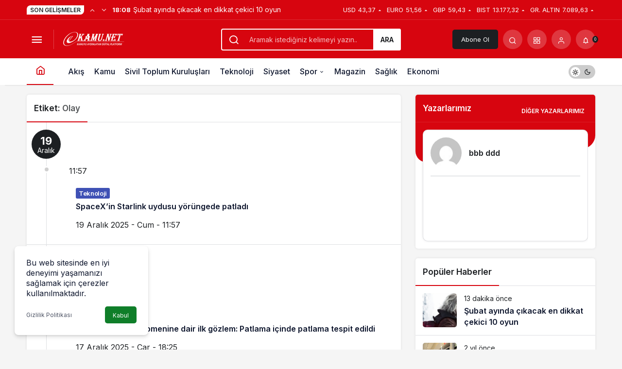

--- FILE ---
content_type: text/html; charset=UTF-8
request_url: https://ekamu.net/index.php/tag/olay/
body_size: 77895
content:
<!doctype html>
<html lang="tr" class="light-mode">
<head>
	<meta charset="UTF-8">
	<meta http-equiv="X-UA-Compatible" content="IE=edge">
	<meta name="viewport" content="width=device-width, initial-scale=1, minimum-scale=1">
	<link rel="profile" href="https://gmpg.org/xfn/11">
	<title>Olay &#8211; Kamu Haberleri</title>
<meta name='robots' content='max-image-preview:large' />
<link rel='preload' as='style' href='https://ekamu.net/wp-content/themes/kanews/assets/css/theme.min.css' />
<link rel='preload' as='font' href='https://ekamu.net/wp-content/themes/kanews/assets/fonts/icomoon.woff' type='font/woff' crossorigin='anonymous' />
<link rel='dns-prefetch' href='//s.gravatar.com' />
<link rel='dns-prefetch' href='//fonts.googleapis.com' />
<link rel='dns-prefetch' href='//fonts.gstatic.com' />
<link rel='dns-prefetch' href='//cdnjs.cloudflare.com' />
<link rel='dns-prefetch' href='//www.google-analytics.com' />
<link rel="alternate" type="application/rss+xml" title="Kamu Haberleri &raquo; akışı" href="https://ekamu.net/index.php/feed/" />
<link rel="alternate" type="application/rss+xml" title="Kamu Haberleri &raquo; yorum akışı" href="https://ekamu.net/index.php/comments/feed/" />
<link rel="alternate" type="application/rss+xml" title="Kamu Haberleri &raquo; Olay etiket akışı" href="https://ekamu.net/index.php/tag/olay/feed/" />
<!-- Kanews Theme -->

<meta property="og:site_name" content="Kamu Haberleri" />
<meta property="og:type" content="website" />
<meta property="og:url" content="https://ekamu.net/" /><meta property="og:title" content="Kamu Haberleri - Kamu Haberleri" />
<meta property="twitter:title" content="Kamu Haberleri - Kamu Haberleri" /><meta property="og:description" content="Güncel Memur İşçi Haberleri" /><meta property="twitter:description" content="Güncel Memur İşçi Haberleri" /><meta name="description" content="Güncel Memur İşçi Haberleri" />
<!-- /Kanews Theme -->
<style id='wp-img-auto-sizes-contain-inline-css'>
img:is([sizes=auto i],[sizes^="auto," i]){contain-intrinsic-size:3000px 1500px}
/*# sourceURL=wp-img-auto-sizes-contain-inline-css */
</style>
<link rel='stylesheet' id='kanews-theme-css' href='https://ekamu.net/wp-content/themes/kanews/assets/css/theme.min.css' media='all' />
<style id='kanews-theme-inline-css'>
 .kanews-post-thumb:before, .kanews-slider-wrapper:not(.slick-initialized):before, .kanews-slide-thumb:before{background-image:url()}.dark-mode .site-header-logo img{content:url(https://ekamu.net/wp-content/uploads/2024/05/Adsiz-tasarim-36.png);width:137px}@media (min-width:992px){.kanews-post-headline{}}.kanews-category-2.kanews-category{--kan-theme-color:#a06e23 !important}.kanews-category-11.kanews-category{--kan-theme-color:#004480 !important}.kanews-category-12.kanews-category{--kan-theme-color:#a32c3d !important}.kanews-category-4.kanews-category{--kan-theme-color:#8016a0 !important}.kanews-category-7.kanews-category{--kan-theme-color:#2b8c4a !important}.kanews-category-8.kanews-category{--kan-theme-color:#3f51b5 !important}
/*# sourceURL=kanews-theme-inline-css */
</style>
<link rel='stylesheet' id='kanews-dark-theme-css' href='https://ekamu.net/wp-content/themes/kanews/assets/css/dark.min.css' media='all' />
<link rel="https://api.w.org/" href="https://ekamu.net/index.php/wp-json/" /><link rel="alternate" title="JSON" type="application/json" href="https://ekamu.net/index.php/wp-json/wp/v2/tags/247" /><meta name="generator" content="WordPress 6.9" />
<script id="kanews-theme-schema" type="application/ld+json">{"@context": "https://schema.org","@graph": [
 {
 "@type": "Organization",
 "@id": "https://ekamu.net/#organization",
 "url": "https://ekamu.net/",
 "name": "Kamu Haberleri",
 "logo": {
 "@type": "ImageObject",
 "url": "https://ekamu.net/wp-content/uploads/2024/05/Adsiz-tasarim-36.png",
 "width": "137",
 "height": "40"
 }
 },
 {
 "@type": "WebSite",
 "@id": "https://ekamu.net/#website",
 "url": "https://ekamu.net",
 "name": "Kamu Haberleri",
 "description": "Güncel Memur İşçi Haberleri",
 "publisher": {
 "@id": "https://ekamu.net/#organization"
 },
 "inLanguage": "tr",
 "potentialAction": {
 "@type": "SearchAction",
 "target": "https://ekamu.net/?s={search_term_string}",
 "query-input": "required name=search_term_string"
 }
 },
 {
 "@type": "CollectionPage",
 "@id": "https://ekamu.net/tag/olay/#webpage",
 "url": "https://ekamu.net/tag/olay/",
 "inLanguage": "tr",
 "name": "Olay - Kamu Haberleri",
 "isPartOf": {
 "@id": "https://ekamu.net/#website"
 }
 },
 {
 "@type": "ItemList",
 "itemListElement": [
 {
 "type": "ListItem",
 "position": 1,
 "url": "https://ekamu.net/index.php/2025/12/19/spacexin-starlink-uydusu-yorungede-patladi/"
 },
 {
 "type": "ListItem",
 "position": 2,
 "url": "https://ekamu.net/index.php/2025/12/17/superkilonova-fenomenine-dair-ilk-gozlem-patlama-icinde-patlama-tespit-edildi/"
 },
 {
 "type": "ListItem",
 "position": 3,
 "url": "https://ekamu.net/index.php/2025/12/04/havacilikta-yeni-tehlike-acil-inis-yapan-jetblue-ucagi-kozmik-isinlardan-etkilenmis-olabilir/"
 },
 {
 "type": "ListItem",
 "position": 4,
 "url": "https://ekamu.net/index.php/2025/05/28/uganda-merkez-bankasindan-17-milyon-dolar-calindi/"
 },
 {
 "type": "ListItem",
 "position": 5,
 "url": "https://ekamu.net/index.php/2024/09/24/fbi-trumpa-yonelik-suikast-girisimi-oldukca-ciddi/"
 },
 {
 "type": "ListItem",
 "position": 6,
 "url": "https://ekamu.net/index.php/2024/06/13/sehir-magandalari-kendilerini-uyaran-adami-once-dovduler-sonra-silahla-vurdular/"
 },
 {
 "type": "ListItem",
 "position": 7,
 "url": "https://ekamu.net/index.php/2024/06/13/meslegimizin-itibarini-korumak-avukatlar-arasi-yayginin-onemi/"
 },
 {
 "type": "ListItem",
 "position": 8,
 "url": "https://ekamu.net/index.php/2024/06/12/kucukcekmecede-bos-arazide-erkek-cesedi-bulundu/"
 },
 {
 "type": "ListItem",
 "position": 9,
 "url": "https://ekamu.net/index.php/2024/06/11/kucukcekmecede-korku-dolu-anlar-bizim-kurtulusumuz-saniye-bile-degil/"
 },
 {
 "type": "ListItem",
 "position": 10,
 "url": "https://ekamu.net/index.php/2024/06/10/istanbulda-coken-binayla-ilgili-sok-gercek/"
 }
 ],
 "mainEntityOfPage": {
 "@id": "https://ekamu.net/tag/olay/#webpage"
 }
 }
]}</script>
<script id="kanews-schema-breadcrumb" type="application/ld+json">{
 "@context": "http://schema.org",
 "@type": "BreadcrumbList",
 "id": "https://ekamu.net/tag/olay#breadcrumb",
 "itemListElement": [
 {
 "@type": "ListItem",
 "position": 1,
 "item": {
 "@id": "https://ekamu.net",
 "name": "Haberler"
 }
 },
 {
 "@type": "ListItem",
 "position": 2,
 "item": {
 "@id": "https://ekamu.net/index.php/tag/olay/",
 "name": "Olay"
 }
 }
 ]
}</script><link rel="icon" href="https://ekamu.net/wp-content/uploads/2024/05/Adsiz-tasarim-36.png" sizes="32x32" />
<link rel="icon" href="https://ekamu.net/wp-content/uploads/2024/05/Adsiz-tasarim-36.png" sizes="192x192" />
<link rel="apple-touch-icon" href="https://ekamu.net/wp-content/uploads/2024/05/Adsiz-tasarim-36.png" />
<meta name="msapplication-TileImage" content="https://ekamu.net/wp-content/uploads/2024/05/Adsiz-tasarim-36.png" />
<meta name="theme-color" content="#e50914" />
			<meta name="msapplication-navbutton-color" content="#e50914" />
			<meta name="apple-mobile-web-app-status-bar-style" content="#e50914" /></head>

<body class="archive tag tag-olay tag-247 wp-theme-kanews css-transitions-only-after-page-load kanews-theme-by-kanthemes">

	<div id="page" class="site-wrapper">
					<div class="site-head site-head-1">
    <header id="header" class="site-header">
    <div class="site-header-wrapper header-skin-dark">
                <div class="site-subheader hidden-mobile">
    <div class="container">
      <div class="row site-row align-items-center justify-content-between">
        <div class="col">
          <div class="site-subheader-left d-flex flex-wrap no-gutters align-items-center">
            <div class="kanews-ticker-wrapper col pr-0"><div class="row no-gutters"><div class="col-auto"><div class="kanews-ticker-heading"><span>Son Gelişmeler</span></div></div><div class="kanews-ticker-control col-auto"><button class="kanews-ticker-prev" aria-label="Önceki"><i class="icon-arrow"></i></button><button aria-label="Sonraki" class="kanews-ticker-next"><i class="icon-arrow icon-180deg"></i></button></div><div class="kanews-ticker col"><ul class="kanews-ticker-slider"><li><a href="https://ekamu.net/index.php/2026/01/26/subat-ayinda-cikacak-en-dikkat-cekici-10-oyun/"><span class="kanews-ticker-date hidden-mobile">18:08 </span> <div class="kanews-ticker-title truncate truncate-1">Şubat ayında çıkacak en dikkat çekici 10 oyun</div></a></li><li><a href="https://ekamu.net/index.php/2026/01/26/ai-gunlukleri-yapay-zeka-dunyasinda-bu-hafta-26-ocak-2026/"><span class="kanews-ticker-date hidden-mobile">17:24 </span> <div class="kanews-ticker-title truncate truncate-1">AI Günlükleri: Yapay zeka dünyasında bu hafta (26 Ocak 2026)</div></a></li><li><a href="https://ekamu.net/index.php/2026/01/26/xiaomi-kafaya-masaj-yapan-akilli-taragini-tanitti/"><span class="kanews-ticker-date hidden-mobile">16:52 </span> <div class="kanews-ticker-title truncate truncate-1">Xiaomi, kafaya masaj yapan akıllı tarağını tanıttı</div></a></li><li><a href="https://ekamu.net/index.php/2026/01/26/galaxy-s21-serisi-icin-yolun-sonu-yazilim-destegi-kesiliyor/"><span class="kanews-ticker-date hidden-mobile">16:40 </span> <div class="kanews-ticker-title truncate truncate-1">Galaxy S21 serisi için yolun sonu: Yazılım desteği kesiliyor</div></a></li><li><a href="https://ekamu.net/index.php/2026/01/26/ps-plus-subat-2026-ucretsiz-oyunu-sizdirildi/"><span class="kanews-ticker-date hidden-mobile">16:08 </span> <div class="kanews-ticker-title truncate truncate-1">PS Plus Şubat 2026 ücretsiz oyunu sızdırıldı</div></a></li></ul></div></div></div>          </div>
        </div>
        <div class="col-auto">
          <div class="site-subheader-right d-flex flex-wrap align-items-center">
            		<div class="site-currencies"><div class="d-flex"><div class="site-currencies-item site-currencies-up-item"><span class="site-currencies-name">USD</span><span class="site-currencies-value">43,37</span><span class="site-currencies-change"><i class="icon-caret"></i></i></span></div><div class="site-currencies-item site-currencies-up-item"><span class="site-currencies-name">EURO</span><span class="site-currencies-value">51,56</span><span class="site-currencies-change"><i class="icon-caret"></i></i></span></div><div class="site-currencies-item site-currencies-up-item"><span class="site-currencies-name">GBP</span><span class="site-currencies-value">59,43</span><span class="site-currencies-change"><i class="icon-caret"></i></i></span></div><div class="site-currencies-item site-currencies-up-item"><span class="site-currencies-name">BIST</span><span class="site-currencies-value">13.177,32</span><span class="site-currencies-change"><i class="icon-caret"></i></i></span></div><div class="site-currencies-item site-currencies-up-item"><span class="site-currencies-name">GR. ALTIN</span><span class="site-currencies-value">7.089,63</span><span class="site-currencies-change"><i class="icon-caret"></i></i></span></div></div></div>
		          </div>
        </div>
      </div>
    </div>
  </div>
      
      <div class="site-header-top">
        <div class="container">
          <div class="row site-row justify-content-between align-items-center">

            <div class="col-auto col-lg">
              <div class="site-header-top-left d-flex align-items-center">
                <button aria-label="Menü" class="site-mobil-menu-btn hidden-desktop" data-toggle="site-menu-block"><i class="icon-menu icon-3x"></i></button>
                <button class="site-drawer-menu-btn hidden-mobile" aria-label="Menüyü Aç" data-toggle="site-menu-block"><i class="icon-menu icon-3x"></i></button>                <div class="site-header-logo"><a href="https://ekamu.net/" title="Kamu Haberleri"><img class="logo-light" src="https://ekamu.net/wp-content/uploads/2024/05/Adsiz-tasarim-36.png" srcset="https://ekamu.net/wp-content/uploads/2024/05/Adsiz-tasarim-36.png 2x, https://ekamu.net/wp-content/uploads/2024/05/Adsiz-tasarim-36.png 1x" alt="" width="137" height="40" /></a><h1 class="sr-only" hidden>Olay</h1></div>              </div>
            </div>

                          <div class="col hidden-mobile">
                <div class="site-header-top-center">
                  <form role="search" method="get" class="site-header-search-form " action="https://ekamu.net/">
			<i class="icon-search"></i>
			<input data-style="row" class="kanews-ajax-search" type="text" placeholder="Aramak istediğiniz kelimeyi yazın.." value="" name="s" />
			<button type="submit">Ara</button>
			<div id="kanews-loader"></div>
		</form>                </div>
              </div>
            
            <div class="col-auto col-lg">
              <div class="site-header-top-right">
                                  <a href="https://ekamu.net/index.php/kanews-insight/" class="header-btn header-kanews-insights-btn hidden-mobile">Abone Ol</a>
                                                                  <div id="site-header-search" class="kanews-ajax-search-wrapper hidden-mobile"> <button aria-label="Arama Yap" class="header-btn-icon" data-toggle="site-header-search-wrapper"><i class="icon-search"></i></button>
		<div id="site-header-search-wrapper" class="is-hidden"><form role="search" method="get" class="site-header-search-form" action="https://ekamu.net/">
		<input class="kanews-ajax-search" type="text" placeholder="Aramak istediğiniz kelimeyi yazın.." value="" name="s" />
		<button aria-label="Arama Yap type="submit"><span class="icon-search icon-2x"></span></button><p>Aradığınız kelimeyi yazın ve entera basın, kapatmak için esc butonuna tıklayın.</p>
		<div id="kanews-loader"></div></form><div class="kanews-popup-close-btn search-close-btn"><i class="icon-close"></i></div></div></div>                                <div class="site-header-action "><button role="button" aria-expanded="false" data-toggle="site-header-action-content" aria-label="Servisler" class="header-btn-icon"><i aria-hidden="true" class="icon-grid"></i></button><div id="site-header-action-content"><div class="site-header-action-wrapper site-header-action-style2"><button data-toggle="site-header-action-content" aria-label="Kapat"><i class="icon-close"></i></button><div class="site-header-action-btn-group"><div class="onjkln2">Hızlı Erişim</div><a href="https://ekamu.net/index.php/son-dakika/"   class="site-header-action-btn"><div class="site-header-action-btn-wrapper" ><div class="site-header-action-icon bg-primary" ><i class="icon-bolt"></i></div><div class="site-header-action-content"><div class="site-header-action-name">Son Dakika</div><div class="site-header-action-desc truncate truncate-2">Günün son gelişmelerine yakından bakın.</div></div></div></a><a href="https://ekamu.net/index.php/covid-19/"   class="site-header-action-btn"><div class="site-header-action-btn-wrapper" style="background-color:rgb(3, 66, 45, 0.25)"><div class="site-header-action-icon bg-primary" style="background: #03422d"><i class="icon-covid"></i></div><div class="site-header-action-content"><div class="site-header-action-name">Covid 19</div><div class="site-header-action-desc truncate truncate-2">Pandeminin detayları..</div></div></div></a><a href="https://ekamu.net/index.php/doviz-kurlari/"   class="site-header-action-btn"><div class="site-header-action-btn-wrapper" style="background-color:rgb(64, 140, 43, 0.25)"><div class="site-header-action-icon bg-primary" style="background: #408c2b"><i class="icon-money"></i></div><div class="site-header-action-content"><div class="site-header-action-name">Döviz Kurlar</div><div class="site-header-action-desc truncate truncate-2">Piyasanın kalbine yakından göz atın.</div></div></div></a><a href="https://ekamu.net/index.php/kripto-para-piyasalari/"   class="site-header-action-btn"><div class="site-header-action-btn-wrapper" style="background-color:rgb(181, 120, 41, 0.25)"><div class="site-header-action-icon bg-primary" style="background: #b57829"><i class="icon-bitcoin"></i></div><div class="site-header-action-content"><div class="site-header-action-name">Kripto Paralar</div><div class="site-header-action-desc truncate truncate-2">Kripto para piyasalarında son durum!</div></div></div></a><a href="https://ekamu.net/index.php/hava-durumu-2/"   class="site-header-action-btn"><div class="site-header-action-btn-wrapper" style="background-color:rgb(32, 111, 214, 0.25)"><div class="site-header-action-icon bg-primary" style="background: #206fd6"><i class="icon-sun"></i></div><div class="site-header-action-content"><div class="site-header-action-name">Hava Durumu</div><div class="site-header-action-desc truncate truncate-2"></div></div></div></a><a href="https://ekamu.net/index.php/mac-merkezi/"   class="site-header-action-btn"><div class="site-header-action-btn-wrapper" ><div class="site-header-action-icon bg-primary" ><i class="icon-mic"></i></div><div class="site-header-action-content"><div class="site-header-action-name">Maç Merkezi</div><div class="site-header-action-desc truncate truncate-2"></div></div></div></a><a href="https://ekamu.net/index.php/puan-durumu/"   class="site-header-action-btn"><div class="site-header-action-btn-wrapper" style="background-color:rgb(27, 154, 186, 0.25)"><div class="site-header-action-icon bg-primary" style="background: #1b9aba"><i class="icon-standings"></i></div><div class="site-header-action-content"><div class="site-header-action-name">Puan Durumu</div><div class="site-header-action-desc truncate truncate-2"></div></div></div></a><a href="https://ekamu.net/index.php/gazete-mansetleri/"   class="site-header-action-btn"><div class="site-header-action-btn-wrapper" style="background-color:rgb(45, 45, 45, 0.25)"><div class="site-header-action-icon bg-primary" style="background: #2d2d2d"><i class="icon-newspaper"></i></div><div class="site-header-action-content"><div class="site-header-action-name">Gazeteler</div><div class="site-header-action-desc truncate truncate-2">Günün gazete manşetlerini inceleyin.</div></div></div></a><a href="https://ekamu.net/index.php/canli-tv/"   class="site-header-action-btn"><div class="site-header-action-btn-wrapper" style="background-color:rgb(39, 173, 117, 0.25)"><div class="site-header-action-icon bg-primary" style="background: #27ad75"><i class="icon-live"></i></div><div class="site-header-action-content"><div class="site-header-action-name">Canlı Tv</div><div class="site-header-action-desc truncate truncate-2"></div></div></div></a><a href="https://ekamu.net/index.php/emtia/"   class="site-header-action-btn"><div class="site-header-action-btn-wrapper" style="background-color:rgb(209, 216, 4, 0.25)"><div class="site-header-action-icon bg-primary" style="background: #d1d804"><i class="icon-star"></i></div><div class="site-header-action-content"><div class="site-header-action-name">Emtia</div><div class="site-header-action-desc truncate truncate-2">Emtia'larda son durum!</div></div></div></a><a href="https://ekamu.net/index.php/namaz-vakitleri/"   class="site-header-action-btn"><div class="site-header-action-btn-wrapper" style="background-color:rgb(63, 157, 204, 0.25)"><div class="site-header-action-icon bg-primary" style="background: #3f9dcc"><i class="icon-moon-fill"></i></div><div class="site-header-action-content"><div class="site-header-action-name">Namaz Vakitleri</div><div class="site-header-action-desc truncate truncate-2"></div></div></div></a><a href="https://ekamu.net/index.php/yol-durumu/"   class="site-header-action-btn"><div class="site-header-action-btn-wrapper" style="background-color:rgb(86, 86, 86, 0.25)"><div class="site-header-action-icon bg-primary" style="background: #565656"><i class="icon-traffic"></i></div><div class="site-header-action-content"><div class="site-header-action-name">Yol Durumu</div><div class="site-header-action-desc truncate truncate-2"></div></div></div></a></div></div></div></div>                <button data-toggle="kanews-modal-login" aria-label="Giriş Yap" class="header-btn-icon"><i class="icon-user"></i></button>                <div class="kanews-notifications-item" data-user-id="0" data-new-count="" data-toggle="kanews-notifications"><button  aria-label="Bildirimler (0)."  class="kanews-notification-button header-btn-icon"><i class="icon-notifications"></i><span class="kanews-notifications-count">0</span></button><div id="kanews-notifications" class="kanews-notifications-content"><div class="kanews-notifications-header d-flex justify-content-between">Bildirimler<span class="pull-right"></span></div><div class="kanews_widget_tab_menu">
      <div class="kanews-tab">
        <ul class="nav nav-tabs d-flex flex-wrap p-0 mb-0" role="tablist" id="kanewsTab-Not">
          <li role="presentation" class="nav-item"><div class="nav-link active" id="kanewsTab-Not1x" data-toggle="tab" href="#kanewsTab-Not1" role="tab" data-controls="kanewsTab-Not1" data-selected="true">Sosyal (0)</div></li>
          <li role="presentation" class="nav-item"><div class="nav-link" id="kanewsTab-Not2x" data-toggle="tab" href="#kanewsTab-Not2" role="tab" data-controls="kanewsTab-Not2" data-selected="false">Takip (0)</div></li>
          </ul><div class="tab-content" id="kanewsTab-NotContent-1"><div class="tab-pane fade show active" id="kanewsTab-Not1" role="tabpanel" data-labelledby="kanewsTab-Not1x"><ul><li class="new-item"><a href="https://ekamu.net/index.php/kanews-insight/"></a><div class="notification-left"></div><div class="notification-right">Reklam görmemek için, özel sayfa ve yazılara erişim için hemen bir abonelik başlat.</div></li></ul></div><div class="tab-pane fade" id="kanewsTab-Not2" role="tabpanel" data-labelledby="kanewsTab-Not2x"><ul><li>Bildiriminiz bulunmamaktadır.</li></ul></div></div></div></div></div></div>              </div>
            </div>

          </div>
        </div>
      </div>
    </div>

    <div id="site-menu-block"><div class="container"><div class="row"><ul id="menu-buyuk-menu" class="site-menu-block"><li id="menu-item-257" class="menu-item menu-item-type-custom menu-item-object-custom menu-item-has-children menu-item-257"><a href="#"><span>Gündem</span></a>
<ul class="sub-menu">
	<li id="menu-item-908" class="menu-item menu-item-type-custom menu-item-object-custom menu-item-908"><a href="https://demo.kanthemes.com.tr/kanews/son-dakika/"><span>Son Dakika</span></a></li>
	<li id="menu-item-258" class="menu-item menu-item-type-custom menu-item-object-custom menu-item-258"><a href="#"><span>Korona Virüs</span></a></li>
	<li id="menu-item-259" class="menu-item menu-item-type-custom menu-item-object-custom menu-item-259"><a href="#"><span>ABD Başkanlık Seçimleri</span></a></li>
	<li id="menu-item-260" class="menu-item menu-item-type-custom menu-item-object-custom menu-item-260"><a href="#"><span>Fenerbahçe</span></a></li>
	<li id="menu-item-261" class="menu-item menu-item-type-custom menu-item-object-custom menu-item-261"><a href="#"><span>Ak Parti</span></a></li>
</ul>
</li>
<li id="menu-item-264" class="menu-item menu-item-type-custom menu-item-object-custom menu-item-has-children menu-item-264"><a href="#"><span>Özel Sayfalar</span></a>
<ul class="sub-menu">
	<li id="menu-item-910" class="menu-item menu-item-type-custom menu-item-object-custom menu-item-910"><a href="https://demo.kanthemes.com.tr/kanews/doviz-kurlari/"><span>Döviz Kurları</span></a></li>
	<li id="menu-item-911" class="menu-item menu-item-type-custom menu-item-object-custom menu-item-911"><a href="https://demo.kanthemes.com.tr/kanews/gazete-mansetleri/"><span>Gazete Manşetleri</span></a></li>
	<li id="menu-item-915" class="menu-item menu-item-type-custom menu-item-object-custom menu-item-915"><a href="https://demo.kanthemes.com.tr/kanews/kripto-para-piyasalari/"><span>Kripto Para Piyasaları</span></a></li>
	<li id="menu-item-913" class="menu-item menu-item-type-custom menu-item-object-custom menu-item-913"><a href="https://demo.kanthemes.com.tr/kanews/hava-durumu-2/"><span>Hava Durumu #2</span></a></li>
	<li id="menu-item-912" class="menu-item menu-item-type-custom menu-item-object-custom menu-item-912"><a href="https://demo.kanthemes.com.tr/kanews/hava-durumu/"><span>Hava Durumu</span></a></li>
	<li id="menu-item-914" class="menu-item menu-item-type-custom menu-item-object-custom menu-item-914"><a href="https://demo.kanthemes.com.tr/kanews/kanews-insight/"><span>Kanews Insight</span></a></li>
	<li id="menu-item-916" class="menu-item menu-item-type-custom menu-item-object-custom menu-item-916"><a href="https://demo.kanthemes.com.tr/kanews/puan-durumu/"><span>Puan Durumları</span></a></li>
	<li id="menu-item-917" class="menu-item menu-item-type-custom menu-item-object-custom menu-item-917"><a href="https://demo.kanthemes.com.tr/kanews/canli-tv/"><span>Canlı TV</span></a></li>
	<li id="menu-item-918" class="menu-item menu-item-type-custom menu-item-object-custom menu-item-918"><a href="https://demo.kanthemes.com.tr/kanews/borsa/"><span>Borsa</span></a></li>
	<li id="menu-item-909" class="menu-item menu-item-type-custom menu-item-object-custom menu-item-909"><a href="https://demo.kanthemes.com.tr/kanews/covid-19/"><span>Covid 19</span></a></li>
	<li id="menu-item-919" class="menu-item menu-item-type-custom menu-item-object-custom menu-item-919"><a href="https://demo.kanthemes.com.tr/kanews/emtia/"><span>Emtia</span></a></li>
	<li id="menu-item-920" class="menu-item menu-item-type-custom menu-item-object-custom menu-item-920"><a href="https://demo.kanthemes.com.tr/kanews/yol-durumu/"><span>Yol Durumu</span></a></li>
	<li id="menu-item-921" class="menu-item menu-item-type-custom menu-item-object-custom menu-item-921"><a href="https://demo.kanthemes.com.tr/kanews/namaz-vakitleri/"><span>Namaz Vakitleri</span></a></li>
</ul>
</li>
<li id="menu-item-262" class="menu-item menu-item-type-custom menu-item-object-custom menu-item-has-children menu-item-262"><a href="#"><span>Teknoloji</span></a>
<ul class="sub-menu">
	<li id="menu-item-277" class="menu-item menu-item-type-custom menu-item-object-custom menu-item-277"><a href="#"><span>Mobil Haberler</span></a></li>
	<li id="menu-item-278" class="menu-item menu-item-type-custom menu-item-object-custom menu-item-278"><a href="#"><span>Uzay Haberleri</span></a></li>
	<li id="menu-item-279" class="menu-item menu-item-type-custom menu-item-object-custom menu-item-279"><a href="#"><span>E-Dünya</span></a></li>
	<li id="menu-item-281" class="menu-item menu-item-type-custom menu-item-object-custom menu-item-281"><a href="#"><span>Kripto Para Haberleri</span></a></li>
</ul>
</li>
<li id="menu-item-283" class="menu-item menu-item-type-custom menu-item-object-custom menu-item-has-children menu-item-283"><a href="#"><span>Ekonomi</span></a>
<ul class="sub-menu">
	<li id="menu-item-282" class="menu-item menu-item-type-custom menu-item-object-custom menu-item-282"><a href="#"><span>TCMB Haberleri</span></a></li>
	<li id="menu-item-280" class="menu-item menu-item-type-custom menu-item-object-custom menu-item-280"><a href="#"><span>FED</span></a></li>
</ul>
</li>
<li id="menu-item-922" class="menu-item menu-item-type-custom menu-item-object-custom menu-item-has-children menu-item-922"><a href="https://demo.kanthemes.com.tr/kanews/category/spor/"><span>Spor</span></a>
<ul class="sub-menu">
	<li id="menu-item-285" class="menu-item menu-item-type-custom menu-item-object-custom menu-item-285"><a href="#"><span>Şampiyonlar Ligi</span></a></li>
	<li id="menu-item-287" class="menu-item menu-item-type-custom menu-item-object-custom menu-item-287"><a href="#"><span>Avrupa Ligi</span></a></li>
	<li id="menu-item-286" class="menu-item menu-item-type-custom menu-item-object-custom menu-item-286"><a href="#"><span>Premier Lig</span></a></li>
	<li id="menu-item-284" class="menu-item menu-item-type-custom menu-item-object-custom menu-item-284"><a href="#"><span>Süper Lig</span></a></li>
	<li id="menu-item-289" class="menu-item menu-item-type-custom menu-item-object-custom menu-item-289"><a href="#"><span>TFF 1. Lig</span></a></li>
</ul>
</li>
<li id="menu-item-923" class="menu-item menu-item-type-custom menu-item-object-custom menu-item-has-children menu-item-923"><a href="https://demo.kanthemes.com.tr/kanews/category/siyaset/"><span>Siyaset</span></a>
<ul class="sub-menu">
	<li id="menu-item-295" class="menu-item menu-item-type-custom menu-item-object-custom menu-item-295"><a href="#"><span>Dünya Siyaseti</span></a></li>
	<li id="menu-item-290" class="menu-item menu-item-type-custom menu-item-object-custom menu-item-290"><a href="#"><span>AKP</span></a></li>
	<li id="menu-item-291" class="menu-item menu-item-type-custom menu-item-object-custom menu-item-291"><a href="#"><span>MHP</span></a></li>
	<li id="menu-item-292" class="menu-item menu-item-type-custom menu-item-object-custom menu-item-292"><a href="#"><span>CHP</span></a></li>
	<li id="menu-item-293" class="menu-item menu-item-type-custom menu-item-object-custom menu-item-293"><a href="#"><span>İyi Parti</span></a></li>
	<li id="menu-item-294" class="menu-item menu-item-type-custom menu-item-object-custom menu-item-294"><a href="#"><span>Deva Partisi</span></a></li>
</ul>
</li>
<li id="menu-item-305" class="menu-item menu-item-type-custom menu-item-object-custom menu-item-has-children menu-item-305"><a href="#"><span>Magazin</span></a>
<ul class="sub-menu">
	<li id="menu-item-306" class="menu-item menu-item-type-custom menu-item-object-custom menu-item-306"><a href="#"><span>Televizyon</span></a></li>
	<li id="menu-item-307" class="menu-item menu-item-type-custom menu-item-object-custom menu-item-307"><a href="#"><span>Sosyal Medya</span></a></li>
</ul>
</li>
</ul></div></div></div>  </header>

  <nav id="navbar" class="site-navbar hidden-mobile navbar-skin-light">
    <div class="site-navbar-wrapper site-navbar-wrapper-fixed">
      <div class="container">
        <div class="navbar-row">
                      <div class="col-auto no-gutter">
              <ul class="site-navbar-nav">
                <li class="current-menu-item home-btn"><a aria-label="Ana sayfa" href="https://ekamu.net/"><i class="icon-home"></i></a></li>
              </ul>
            </div>
                    <ul id="menu-navbar" class="site-navbar-nav"><li id="menu-item-1238" class="menu-item menu-item-type-post_type menu-item-object-page menu-item-1238"><a href="https://ekamu.net/index.php/akis/"><span>Akış</span></a></li>
<li id="menu-item-1309" class="menu-item menu-item-type-taxonomy menu-item-object-category menu-item-1309"><a href="https://ekamu.net/index.php/category/kamu/"><span>Kamu</span></a></li>
<li id="menu-item-1310" class="menu-item menu-item-type-taxonomy menu-item-object-category menu-item-1310"><a href="https://ekamu.net/index.php/category/sivil-toplum-kuruluslari/"><span>Sivil Toplum Kuruluşları</span></a></li>
<li id="menu-item-1227" class="menu-item menu-item-type-taxonomy menu-item-object-category menu-item-1227"><a href="https://ekamu.net/index.php/category/teknoloji/"><span>Teknoloji</span></a></li>
<li id="menu-item-1228" class="menu-item menu-item-type-taxonomy menu-item-object-category menu-item-1228"><a href="https://ekamu.net/index.php/category/siyaset/"><span>Siyaset</span></a></li>
<li id="menu-item-1229" class="menu-item menu-item-type-taxonomy menu-item-object-category menu-item-has-children menu-item-1229"><a href="https://ekamu.net/index.php/category/spor/"><span>Spor</span></a>
<ul class="sub-menu">
	<li id="menu-item-1230" class="menu-item menu-item-type-taxonomy menu-item-object-category menu-item-1230"><a href="https://ekamu.net/index.php/category/spor/fenerbahce/"><span>Fenerbahçe</span></a></li>
	<li id="menu-item-1231" class="menu-item menu-item-type-taxonomy menu-item-object-category menu-item-1231"><a href="https://ekamu.net/index.php/category/spor/besiktas/"><span>Beşiktaş</span></a></li>
	<li id="menu-item-1232" class="menu-item menu-item-type-taxonomy menu-item-object-category menu-item-1232"><a href="https://ekamu.net/index.php/category/spor/trabzonspor/"><span>Trabzonspor</span></a></li>
	<li id="menu-item-1233" class="menu-item menu-item-type-taxonomy menu-item-object-category menu-item-1233"><a href="https://ekamu.net/index.php/category/spor/galatasaray/"><span>Galatasaray</span></a></li>
</ul>
</li>
<li id="menu-item-1234" class="menu-item menu-item-type-taxonomy menu-item-object-category menu-item-1234"><a href="https://ekamu.net/index.php/category/magazin/"><span>Magazin</span></a></li>
<li id="menu-item-1235" class="menu-item menu-item-type-taxonomy menu-item-object-category menu-item-1235"><a href="https://ekamu.net/index.php/category/saglik/"><span>Sağlık</span></a></li>
<li id="menu-item-1236" class="menu-item menu-item-type-taxonomy menu-item-object-category menu-item-1236"><a href="https://ekamu.net/index.php/category/ekonomi/"><span>Ekonomi</span></a></li>
</ul>          <div class="kanews-mode-change" tabindex="0" role="switch" aria-label="Mod Değiştir" aria-checked="false"><div class="kanews-switch-button" aria-hidden="true"><div class="kanews-switch" aria-hidden="true"></div></div></div>        </div>
      </div>
    </div>
  </nav>

  
  </div>			
<main id="main" class="site-main">
  <div class="container">
    <div class="row">
    <div class="kanews-widget-area kanews-widgets-content">

        <div class="col-12 col-lg-8">
        <div class="row">
          <div class="col-12"><div class="kanews-section kanews-posts-style-5 "><div class="kanews-section-heading "><h4 class="kanews-section-headline"><span>Etiket: <span>Olay</span></span></h4></div><div class="row " kanews-data-load-more><div class="col-12 toinfinite">
  <div class="kanews-post-item kanews-post-special-item">
    <div class="kanews-post-special-item-date"><span>19</span><div>Aralık</div></div>	
    <div class="kanews-post-special-item-time"><span>11:57</span></div>
    <div class="row align-items-center">
      <a href="https://ekamu.net/index.php/2025/12/19/spacexin-starlink-uydusu-yorungede-patladi/" class="kanews-post-href"></a>
            <div class="col-12">
        <div class="kanews-post-content">
      
          <a class="kanews-category 1 kanews-category-8" href="https://ekamu.net/index.php/category/teknoloji/">Teknoloji</a>
          <h2 class="kanews-post-headline truncate truncate-3"><a href="https://ekamu.net/index.php/2025/12/19/spacexin-starlink-uydusu-yorungede-patladi/" rel="bookmark">SpaceX’in Starlink uydusu yörüngede patladı</a></h2>          <div class="mt-1">19 Aralık 2025 - Cum - 11:57</div>
        </div>
      </div>
      
    </div>
  </div>
</div><div class="col-12 toinfinite">
  <div class="kanews-post-item kanews-post-special-item">
    <div class="kanews-post-special-item-date"><span>17</span><div>Aralık</div></div>	
    <div class="kanews-post-special-item-time"><span>18:25</span></div>
    <div class="row align-items-center">
      <a href="https://ekamu.net/index.php/2025/12/17/superkilonova-fenomenine-dair-ilk-gozlem-patlama-icinde-patlama-tespit-edildi/" class="kanews-post-href"></a>
            <div class="col-12">
        <div class="kanews-post-content">
      
          <a class="kanews-category 1 kanews-category-8" href="https://ekamu.net/index.php/category/teknoloji/">Teknoloji</a>
          <h2 class="kanews-post-headline truncate truncate-3"><a href="https://ekamu.net/index.php/2025/12/17/superkilonova-fenomenine-dair-ilk-gozlem-patlama-icinde-patlama-tespit-edildi/" rel="bookmark">Süperkilonova fenomenine dair ilk gözlem: Patlama içinde patlama tespit edildi</a></h2>          <div class="mt-1">17 Aralık 2025 - Çar - 18:25</div>
        </div>
      </div>
      
    </div>
  </div>
</div><div class="col-12 toinfinite">
  <div class="kanews-post-item kanews-post-special-item">
    <div class="kanews-post-special-item-date"><span>4</span><div>Aralık</div></div>	
    <div class="kanews-post-special-item-time"><span>20:24</span></div>
    <div class="row align-items-center">
      <a href="https://ekamu.net/index.php/2025/12/04/havacilikta-yeni-tehlike-acil-inis-yapan-jetblue-ucagi-kozmik-isinlardan-etkilenmis-olabilir/" class="kanews-post-href"></a>
              <div class="col-12 col-md-4">
          <button class="kanews-add-bookmark" data-toggle="kanews-modal-login" title="Favorilerime Ekle"><i class="icon-bookmark-o"></i></button>          
		<div class="kanews-post-thumb">
															<img width="370" height="185" src="[data-uri]" class="attachment-kanews-post-3 size-kanews-post-3 kanews-lazy wp-post-image" alt="havacilikta-yeni-tehlike-acil-inis-yapan-jetblue-ucagi-kozmik-isinlardan-etkilenmis-olabilir-OxEJ9rrB.jpg" decoding="async" fetchpriority="high" data-sizes="auto" data-src="https://ekamu.net/wp-content/uploads/2025/12/havacilikta-yeni-tehlike-acil-inis-yapan-jetblue-ucagi-kozmik-isinlardan-etkilenmis-olabilir-OxEJ9rrB-370x185.jpg" />					</div>

	        </div>
            <div class="col-12 col-md-8">
        <div class="kanews-post-content">
      
          <a class="kanews-category 1 kanews-category-8" href="https://ekamu.net/index.php/category/teknoloji/">Teknoloji</a>
          <h2 class="kanews-post-headline truncate truncate-3"><a href="https://ekamu.net/index.php/2025/12/04/havacilikta-yeni-tehlike-acil-inis-yapan-jetblue-ucagi-kozmik-isinlardan-etkilenmis-olabilir/" rel="bookmark">Havacılıkta yeni tehlike: Acil iniş yapan JetBlue uçağı kozmik ışınlardan etkilenmiş olabilir</a></h2>          <div class="mt-1">4 Aralık 2025 - Per - 20:24</div>
        </div>
      </div>
      
    </div>
  </div>
</div><div class="col-12 toinfinite">
  <div class="kanews-post-item kanews-post-special-item">
    <div class="kanews-post-special-item-date"><span>28</span><div>Mayıs</div></div>	
    <div class="kanews-post-special-item-time"><span>14:48</span></div>
    <div class="row align-items-center">
      <a href="https://ekamu.net/index.php/2025/05/28/uganda-merkez-bankasindan-17-milyon-dolar-calindi/" class="kanews-post-href"></a>
              <div class="col-12 col-md-4">
          <button class="kanews-add-bookmark" data-toggle="kanews-modal-login" title="Favorilerime Ekle"><i class="icon-bookmark-o"></i></button>          
		<div class="kanews-post-thumb">
															<img width="329" height="185" src="[data-uri]" class="attachment-kanews-post-3 size-kanews-post-3 kanews-lazy wp-post-image" alt="uganda-merkez-bankasindan-17-milyon-dolar-calindi-5GiB9PWn.jpg" decoding="async" data-sizes="auto" data-src="https://ekamu.net/wp-content/uploads/2025/05/uganda-merkez-bankasindan-17-milyon-dolar-calindi-5GiB9PWn.jpg" />					</div>

	        </div>
            <div class="col-12 col-md-8">
        <div class="kanews-post-content">
      
          <a class="kanews-category 1 kanews-category-8" href="https://ekamu.net/index.php/category/teknoloji/">Teknoloji</a>
          <h2 class="kanews-post-headline truncate truncate-3"><a href="https://ekamu.net/index.php/2025/05/28/uganda-merkez-bankasindan-17-milyon-dolar-calindi/" rel="bookmark">Uganda Merkez Bankası’ndan 17 milyon dolar çalındı</a></h2>          <div class="mt-1">28 Mayıs 2025 - Çar - 14:48</div>
        </div>
      </div>
      
    </div>
  </div>
</div><div class="col-12 toinfinite">
  <div class="kanews-post-item kanews-post-special-item">
    <div class="kanews-post-special-item-date"><span>24</span><div>Eylül</div></div>	
    <div class="kanews-post-special-item-time"><span>20:36</span></div>
    <div class="row align-items-center">
      <a href="https://ekamu.net/index.php/2024/09/24/fbi-trumpa-yonelik-suikast-girisimi-oldukca-ciddi/" class="kanews-post-href"></a>
              <div class="col-12 col-md-4">
          <button class="kanews-add-bookmark" data-toggle="kanews-modal-login" title="Favorilerime Ekle"><i class="icon-bookmark-o"></i></button>          
		<div class="kanews-post-thumb">
															<img width="329" height="185" src="[data-uri]" class="attachment-kanews-post-3 size-kanews-post-3 kanews-lazy wp-post-image" alt="fbi-trumpa-yonelik-suikast-girisimi-oldukca-ciddi-7WTWJbXf.jpg" decoding="async" data-sizes="auto" data-src="https://ekamu.net/wp-content/uploads/2024/09/fbi-trumpa-yonelik-suikast-girisimi-oldukca-ciddi-7WTWJbXf.jpg" />					</div>

	        </div>
            <div class="col-12 col-md-8">
        <div class="kanews-post-content">
      
          <a class="kanews-category 1 kanews-category-2" href="https://ekamu.net/index.php/category/ekonomi/">Ekonomi</a>
          <h2 class="kanews-post-headline truncate truncate-3"><a href="https://ekamu.net/index.php/2024/09/24/fbi-trumpa-yonelik-suikast-girisimi-oldukca-ciddi/" rel="bookmark">FBI: Trump&#8217;a yönelik suikast girişimi oldukça ciddi</a></h2>          <div class="mt-1">24 Eylül 2024 - Sal - 20:36</div>
        </div>
      </div>
      
    </div>
  </div>
</div><div class="col-12 toinfinite">
  <div class="kanews-post-item kanews-post-special-item">
    <div class="kanews-post-special-item-date"><span>13</span><div>Haziran</div></div>	
    <div class="kanews-post-special-item-time"><span>7:00</span></div>
    <div class="row align-items-center">
      <a href="https://ekamu.net/index.php/2024/06/13/sehir-magandalari-kendilerini-uyaran-adami-once-dovduler-sonra-silahla-vurdular/" class="kanews-post-href"></a>
              <div class="col-12 col-md-4">
          <button class="kanews-add-bookmark" data-toggle="kanews-modal-login" title="Favorilerime Ekle"><i class="icon-bookmark-o"></i></button>          
		<div class="kanews-post-thumb">
															<img width="330" height="185" src="[data-uri]" class="attachment-kanews-post-3 size-kanews-post-3 kanews-lazy wp-post-image" alt="sehir-magandalari-kendilerini-uyaran-adami-once-dovduler-sonra-silahla-vurdular-HVknGlaa.jpg" decoding="async" data-sizes="auto" data-src="https://ekamu.net/wp-content/uploads/2024/06/sehir-magandalari-kendilerini-uyaran-adami-once-dovduler-sonra-silahla-vurdular-HVknGlaa.jpg" />					</div>

	        </div>
            <div class="col-12 col-md-8">
        <div class="kanews-post-content">
      
          <a class="kanews-category 1 kanews-category-3" href="https://ekamu.net/index.php/category/genel/">Genel</a>
          <h2 class="kanews-post-headline truncate truncate-3"><a href="https://ekamu.net/index.php/2024/06/13/sehir-magandalari-kendilerini-uyaran-adami-once-dovduler-sonra-silahla-vurdular/" rel="bookmark">Şehir magandaları: Kendilerini uyaran adamı önce dövdüler, sonra silahla vurdular</a></h2>          <div class="mt-1">13 Haziran 2024 - Per - 7:00</div>
        </div>
      </div>
      
    </div>
  </div>
</div><div class="col-12 toinfinite">
  <div class="kanews-post-item kanews-post-special-item">
    	
    <div class="kanews-post-special-item-time"><span>1:36</span></div>
    <div class="row align-items-center">
      <a href="https://ekamu.net/index.php/2024/06/13/meslegimizin-itibarini-korumak-avukatlar-arasi-yayginin-onemi/" class="kanews-post-href"></a>
              <div class="col-12 col-md-4">
          <button class="kanews-add-bookmark" data-toggle="kanews-modal-login" title="Favorilerime Ekle"><i class="icon-bookmark-o"></i></button>          
		<div class="kanews-post-thumb">
															<img width="329" height="185" src="[data-uri]" class="attachment-kanews-post-3 size-kanews-post-3 kanews-lazy wp-post-image" alt="meslegimizin-itibarini-korumak-avukatlar-arasi-yayginin-onemi-kUcTUaGt.jpg" decoding="async" data-sizes="auto" data-src="https://ekamu.net/wp-content/uploads/2024/06/meslegimizin-itibarini-korumak-avukatlar-arasi-yayginin-onemi-kUcTUaGt.jpg" />					</div>

	        </div>
            <div class="col-12 col-md-8">
        <div class="kanews-post-content">
      
          <a class="kanews-category 1 kanews-category-8" href="https://ekamu.net/index.php/category/teknoloji/">Teknoloji</a>
          <h2 class="kanews-post-headline truncate truncate-3"><a href="https://ekamu.net/index.php/2024/06/13/meslegimizin-itibarini-korumak-avukatlar-arasi-yayginin-onemi/" rel="bookmark">Mesleğimizin itibarını korumak: Avukatlar arası yaygının önemi</a></h2>          <div class="mt-1">13 Haziran 2024 - Per - 1:36</div>
        </div>
      </div>
      
    </div>
  </div>
</div><div class="col-12 toinfinite">
  <div class="kanews-post-item kanews-post-special-item">
    <div class="kanews-post-special-item-date"><span>12</span><div>Haziran</div></div>	
    <div class="kanews-post-special-item-time"><span>1:00</span></div>
    <div class="row align-items-center">
      <a href="https://ekamu.net/index.php/2024/06/12/kucukcekmecede-bos-arazide-erkek-cesedi-bulundu/" class="kanews-post-href"></a>
              <div class="col-12 col-md-4">
          <button class="kanews-add-bookmark" data-toggle="kanews-modal-login" title="Favorilerime Ekle"><i class="icon-bookmark-o"></i></button>          
		<div class="kanews-post-thumb">
															<img width="329" height="185" src="[data-uri]" class="attachment-kanews-post-3 size-kanews-post-3 kanews-lazy wp-post-image" alt="kucukcekmecede-bos-arazide-erkek-cesedi-bulundu-hCkKvOea.jpg" decoding="async" data-sizes="auto" data-src="https://ekamu.net/wp-content/uploads/2024/06/kucukcekmecede-bos-arazide-erkek-cesedi-bulundu-hCkKvOea.jpg" />					</div>

	        </div>
            <div class="col-12 col-md-8">
        <div class="kanews-post-content">
      
          <a class="kanews-category 1 kanews-category-3" href="https://ekamu.net/index.php/category/genel/">Genel</a>
          <h2 class="kanews-post-headline truncate truncate-3"><a href="https://ekamu.net/index.php/2024/06/12/kucukcekmecede-bos-arazide-erkek-cesedi-bulundu/" rel="bookmark">Küçükçekmece’de boş arazide erkek cesedi bulundu</a></h2>          <div class="mt-1">12 Haziran 2024 - Çar - 1:00</div>
        </div>
      </div>
      
    </div>
  </div>
</div><div class="col-12 toinfinite">
  <div class="kanews-post-item kanews-post-special-item">
    <div class="kanews-post-special-item-date"><span>11</span><div>Haziran</div></div>	
    <div class="kanews-post-special-item-time"><span>13:24</span></div>
    <div class="row align-items-center">
      <a href="https://ekamu.net/index.php/2024/06/11/kucukcekmecede-korku-dolu-anlar-bizim-kurtulusumuz-saniye-bile-degil/" class="kanews-post-href"></a>
              <div class="col-12 col-md-4">
          <button class="kanews-add-bookmark" data-toggle="kanews-modal-login" title="Favorilerime Ekle"><i class="icon-bookmark-o"></i></button>          
		<div class="kanews-post-thumb">
															<img width="327" height="185" src="[data-uri]" class="attachment-kanews-post-3 size-kanews-post-3 kanews-lazy wp-post-image" alt="kucukcekmecede-korku-dolu-anlar-bizim-kurtulusumuz-saniye-bile-degil-DuQShbRY.jpg" decoding="async" data-sizes="auto" data-src="https://ekamu.net/wp-content/uploads/2024/06/kucukcekmecede-korku-dolu-anlar-bizim-kurtulusumuz-saniye-bile-degil-DuQShbRY.jpg" />					</div>

	        </div>
            <div class="col-12 col-md-8">
        <div class="kanews-post-content">
      
          <a class="kanews-category 1 kanews-category-3" href="https://ekamu.net/index.php/category/genel/">Genel</a>
          <h2 class="kanews-post-headline truncate truncate-3"><a href="https://ekamu.net/index.php/2024/06/11/kucukcekmecede-korku-dolu-anlar-bizim-kurtulusumuz-saniye-bile-degil/" rel="bookmark">Küçükçekmece&#8217;de korku dolu anlar! &#8216;Bizim kurtuluşumuz saniye bile değil&#8217;</a></h2>          <div class="mt-1">11 Haziran 2024 - Sal - 13:24</div>
        </div>
      </div>
      
    </div>
  </div>
</div><div class="col-12 toinfinite">
  <div class="kanews-post-item kanews-post-special-item">
    <div class="kanews-post-special-item-date"><span>10</span><div>Haziran</div></div>	
    <div class="kanews-post-special-item-time"><span>17:00</span></div>
    <div class="row align-items-center">
      <a href="https://ekamu.net/index.php/2024/06/10/istanbulda-coken-binayla-ilgili-sok-gercek/" class="kanews-post-href"></a>
              <div class="col-12 col-md-4">
          <button class="kanews-add-bookmark" data-toggle="kanews-modal-login" title="Favorilerime Ekle"><i class="icon-bookmark-o"></i></button>          
		<div class="kanews-post-thumb">
															<img width="327" height="185" src="[data-uri]" class="attachment-kanews-post-3 size-kanews-post-3 kanews-lazy wp-post-image" alt="istanbulda-coken-binayla-ilgili-sok-gercek-RqmWhHyK.jpg" decoding="async" data-sizes="auto" data-src="https://ekamu.net/wp-content/uploads/2024/06/istanbulda-coken-binayla-ilgili-sok-gercek-RqmWhHyK.jpg" />					</div>

	        </div>
            <div class="col-12 col-md-8">
        <div class="kanews-post-content">
      
          <a class="kanews-category 1 kanews-category-3" href="https://ekamu.net/index.php/category/genel/">Genel</a>
          <h2 class="kanews-post-headline truncate truncate-3"><a href="https://ekamu.net/index.php/2024/06/10/istanbulda-coken-binayla-ilgili-sok-gercek/" rel="bookmark">İstanbul&#8217;da çöken binayla ilgili şok gerçek</a></h2>          <div class="mt-1">10 Haziran 2024 - Pts - 17:00</div>
        </div>
      </div>
      
    </div>
  </div>
</div></div>			<div hidden>
				<div class="kanews_pagination_prev"></div>
				<div class="kanews_pagination_next"><a href="https://ekamu.net/index.php/tag/olay/page/2/" >Sonraki</a></div>
			</div>
			<div id="load-more-posts-button-wrapper">
				<div style="display:none" class="page-load-status">
					<div class="loader-ellips infinite-scroll-request">
						<svg version="1.1" id="loader-1" xmlns="http://www.w3.org/2000/svg" xmlns:xlink="http://www.w3.org/1999/xlink" x="0px" y="0px" width="40px" height="40px" viewBox="0 0 40 40" enable-background="new 0 0 40 40" xml:space="preserve"> <path opacity="0.2" fill="#000" d="M20.201,5.169c-8.254,0-14.946,6.692-14.946,14.946c0,8.255,6.692,14.946,14.946,14.946 s14.946-6.691,14.946-14.946C35.146,11.861,28.455,5.169,20.201,5.169z M20.201,31.749c-6.425,0-11.634-5.208-11.634-11.634 c0-6.425,5.209-11.634,11.634-11.634c6.425,0,11.633,5.209,11.633,11.634C31.834,26.541,26.626,31.749,20.201,31.749z"/> <path fill="#000" d="M26.013,10.047l1.654-2.866c-2.198-1.272-4.743-2.012-7.466-2.012h0v3.312h0 C22.32,8.481,24.301,9.057,26.013,10.047z"> <animateTransform attributeType="xml" attributeName="transform" type="rotate" from="0 20 20" to="360 20 20" dur="0.5s" repeatCount="indefinite"/> </path> </svg>
					</div>
					<div class="infinite-scroll-last">Daha fazla gösterilecek yazı bulunamadı!</div>
					<div class="infinite-scroll-error">Tekrar deneyiniz.</div>
				</div>
									<div class="col-8 col-md-6 m-auto"><button class="kanews-btn kanews-btn-block kanews-btn-sm kanews-btn-o" kanews-data-load-more-button>Daha Fazla Yükle</button></div>
							</div>
			</div></div>        </div>
        </div>
        
<div id="sidebar" class="col-12 col-lg-4 sidebar-right kanews-sticky">
	<div class="row" role="complementary">
		
			<div class="col-12"> 
				<div id="kanews_widget_authors-2" class="kanews-section  kanews_widget_authors_style_1 kanews_widget_authors">

											<div class="kanews-widget-header">
							<div class="kanews-section-heading"><h4 class="kanews-section-headline"><span>Yazarlarımız</span></h4></div>						</div>
											<div class="kanews-author-items">
							<div class="kanews-slider-wrapper kanews-slider-grid" data-slick='{"slidesToShow":1,"responsive":[{"breakpoint":992,"settings":{"slidesToShow":3}},{"breakpoint":525,"settings":{"slidesToShow":2}}]}'>
							
															
									<div class="col-12 kanews-slider-col">
										<div class="kanews-author-item">
											<a href="https://ekamu.net/index.php/author/bb/">
												
												<div class="kanews-author-item-header row no-gutters">
													<div class="kanews-author-item-avatar col-auto">
														<img alt='' src='[data-uri]' data-src='https://secure.gravatar.com/avatar/9a800df3cfaf69c7bc50aa6b780fa9d314683b5c2da920d8ad36cd13f26f91bd?s=70&#038;d=mm&#038;r=g' data-srcset='https://secure.gravatar.com/avatar/9a800df3cfaf69c7bc50aa6b780fa9d314683b5c2da920d8ad36cd13f26f91bd?s=140&#038;d=mm&#038;r=g 2x' class='kanews-lazy avatar avatar-70 photo' height='70' width='70' loading='lazy' decoding='async'/>													</div>
													<div class="col	d-flex flex-column justify-content-center">
																													<h3 class="kanews-post-headline">bbb ddd</h3>
																																									</div>
												</div>
											</a>
											<div class="kanews-author-item-content">
																							</div>
										</div>
									</div>
										
															</div>

											
								<a class="kanews-btn kanews-btn-sm kanews-btn-block mt-0 color-white" href="https://ekamu.net/index.php/yazarlar/">Diğer Yazarlarımız</a>
			
							
						</div>

										
				</div>
			</div>


				
			
				<div class="col-12 "> 
				<div id="kanews_widget_posts_2-2" class="kanews-section kanews_widget_posts_2">
					<div class="kanews-section-heading"><h4 class="kanews-section-headline"><span>Popüler Haberler</span></h4></div>          <div class="row ">
                          <div class="col-12">
                <div class="kanews-post-item kanews-post-grid-item kanews-post-small-item post-thumb-left">
									<a href="https://ekamu.net/index.php/2026/01/26/subat-ayinda-cikacak-en-dikkat-cekici-10-oyun/" class="kanews-post-href" aria-label="Şubat ayında çıkacak en dikkat çekici 10 oyun"></a>	
									<button class="kanews-add-bookmark" data-toggle="kanews-modal-login" title="Favorilerime Ekle"><i class="icon-bookmark-o"></i></button>																			
		<div class="kanews-post-thumb">
															<img width="150" height="150" src="[data-uri]" class="attachment-thumbnail size-thumbnail kanews-lazy wp-post-image" alt="subat-ayinda-cikacak-en-dikkat-cekici-10-oyun-4dTPaTOO.jpg" decoding="async" data-sizes="auto" data-src="https://ekamu.net/wp-content/uploads/2026/01/subat-ayinda-cikacak-en-dikkat-cekici-10-oyun-4dTPaTOO-150x150.jpg" />					</div>

										                  <div class="kanews-post-content">
                    																					<span class="kanews-post-date">13 dakika önce</span>										                    <h3 class="kanews-post-headline truncate truncate-2"><a href="https://ekamu.net/index.php/2026/01/26/subat-ayinda-cikacak-en-dikkat-cekici-10-oyun/" rel="bookmark">Şubat ayında çıkacak en dikkat çekici 10 oyun</a></h3>										
									</div>
                </div>
              </div>
							                          <div class="col-12">
                <div class="kanews-post-item kanews-post-grid-item kanews-post-small-item post-thumb-left">
									<a href="https://ekamu.net/index.php/2024/05/28/beyaz-esya-satislari-nisanda-yuzde-3-artti/" class="kanews-post-href" aria-label="Beyaz eşya satışları Nisan’da yüzde 3 arttı"></a>	
									<button class="kanews-add-bookmark" data-toggle="kanews-modal-login" title="Favorilerime Ekle"><i class="icon-bookmark-o"></i></button>																			
		<div class="kanews-post-thumb">
															<img width="150" height="84" src="[data-uri]" class="attachment-thumbnail size-thumbnail kanews-lazy wp-post-image" alt="beyaz-esya-satislari-nisanda-yuzde-3-artti-jbfQguBe.jpg" decoding="async" data-sizes="auto" data-src="https://ekamu.net/wp-content/uploads/2024/05/beyaz-esya-satislari-nisanda-yuzde-3-artti-jbfQguBe.jpg" />					</div>

										                  <div class="kanews-post-content">
                    																					<span class="kanews-post-date">2 yıl önce</span>										                    <h3 class="kanews-post-headline truncate truncate-2"><a href="https://ekamu.net/index.php/2024/05/28/beyaz-esya-satislari-nisanda-yuzde-3-artti/" rel="bookmark">Beyaz eşya satışları Nisan’da yüzde 3 arttı</a></h3>										
									</div>
                </div>
              </div>
							                          <div class="col-12">
                <div class="kanews-post-item kanews-post-grid-item kanews-post-small-item post-thumb-left">
									<a href="https://ekamu.net/index.php/2024/05/28/kashkari-fedin-acele-faiz-indirimi-icin-nedeni-yok/" class="kanews-post-href" aria-label="Kashkari: Fed&#8217;in acele faiz indirimi için nedeni yok"></a>	
									<button class="kanews-add-bookmark" data-toggle="kanews-modal-login" title="Favorilerime Ekle"><i class="icon-bookmark-o"></i></button>																			
		<div class="kanews-post-thumb">
															<img width="150" height="84" src="[data-uri]" class="attachment-thumbnail size-thumbnail kanews-lazy wp-post-image" alt="kashkari-fedin-acele-faiz-indirimi-icin-nedeni-yok-sVVLReIz.jpg" decoding="async" data-sizes="auto" data-src="https://ekamu.net/wp-content/uploads/2024/05/kashkari-fedin-acele-faiz-indirimi-icin-nedeni-yok-sVVLReIz.jpg" />					</div>

										                  <div class="kanews-post-content">
                    																					<span class="kanews-post-date">2 yıl önce</span>										                    <h3 class="kanews-post-headline truncate truncate-2"><a href="https://ekamu.net/index.php/2024/05/28/kashkari-fedin-acele-faiz-indirimi-icin-nedeni-yok/" rel="bookmark">Kashkari: Fed&#8217;in acele faiz indirimi için nedeni yok</a></h3>										
									</div>
                </div>
              </div>
							                          <div class="col-12">
                <div class="kanews-post-item kanews-post-grid-item kanews-post-small-item post-thumb-left">
									<a href="https://ekamu.net/index.php/2024/05/28/ab-ile-avustralya-arasinda-kritik-mineraller-anlasmasi/" class="kanews-post-href" aria-label="AB ile Avustralya arasında kritik mineraller anlaşması"></a>	
									<button class="kanews-add-bookmark" data-toggle="kanews-modal-login" title="Favorilerime Ekle"><i class="icon-bookmark-o"></i></button>																			
		<div class="kanews-post-thumb">
															<img width="150" height="84" src="[data-uri]" class="attachment-thumbnail size-thumbnail kanews-lazy wp-post-image" alt="ab-ile-avustralya-arasinda-kritik-mineraller-anlasmasi-E7Q58bnB.jpg" decoding="async" data-sizes="auto" data-src="https://ekamu.net/wp-content/uploads/2024/05/ab-ile-avustralya-arasinda-kritik-mineraller-anlasmasi-E7Q58bnB.jpg" />					</div>

										                  <div class="kanews-post-content">
                    																					<span class="kanews-post-date">2 yıl önce</span>										                    <h3 class="kanews-post-headline truncate truncate-2"><a href="https://ekamu.net/index.php/2024/05/28/ab-ile-avustralya-arasinda-kritik-mineraller-anlasmasi/" rel="bookmark">AB ile Avustralya arasında kritik mineraller anlaşması</a></h3>										
									</div>
                </div>
              </div>
							                          <div class="col-12">
                <div class="kanews-post-item kanews-post-grid-item kanews-post-small-item post-thumb-left">
									<a href="https://ekamu.net/index.php/2024/05/28/amb-yetkilisinden-parasal-genisleme-uyarisi/" class="kanews-post-href" aria-label="AMB yetkilisinden parasal genişleme uyarısı"></a>	
									<button class="kanews-add-bookmark" data-toggle="kanews-modal-login" title="Favorilerime Ekle"><i class="icon-bookmark-o"></i></button>																			
		<div class="kanews-post-thumb">
															<img width="150" height="84" src="[data-uri]" class="attachment-thumbnail size-thumbnail kanews-lazy wp-post-image" alt="amb-yetkilisinden-parasal-genisleme-uyarisi-3Zsp86t2.jpg" decoding="async" data-sizes="auto" data-src="https://ekamu.net/wp-content/uploads/2024/05/amb-yetkilisinden-parasal-genisleme-uyarisi-3Zsp86t2.jpg" />					</div>

										                  <div class="kanews-post-content">
                    																					<span class="kanews-post-date">2 yıl önce</span>										                    <h3 class="kanews-post-headline truncate truncate-2"><a href="https://ekamu.net/index.php/2024/05/28/amb-yetkilisinden-parasal-genisleme-uyarisi/" rel="bookmark">AMB yetkilisinden parasal genişleme uyarısı</a></h3>										
									</div>
                </div>
              </div>
							            
						          </div>
        </div>
			</div>
			
				</div>
</div>
        
    </div>
    </div>
  </div>
</main>
<div class="progress-wrap">
      <svg class="progress-circle svg-content" width="100%" height="100%" viewBox="-1 -1 102 102">
      <path d="M50,1 a49,49 0 0,1 0,98 a49,49 0 0,1 0,-98" />
      </svg>
      </div>	<div id="kanews-cookie-box">
		<div class="kanews_cookie-box">
			<div class="kanews-cookie-box">
				<p>Bu web sitesinde en iyi deneyimi yaşamanızı sağlamak için çerezler kullanılmaktadır.</p>
				
			</div>
			<div class="d-flex justify-content-between mt-1 align-items-center">
						<a href="https://ekamu.net/index.php/gizlilik-politikasi/">Gizlilik Politikası</a>
						<button onClick="purecookieDismiss();" role="button" class="kanews-btn">Kabul</button>
			</div>
		</div>
	</div>

<footer id="footer" class="site-footer dark-mode ">

      <div class="site-footer-widgets">
      <div class="container">
        <div class="row">
          <div class="col-12 col-lg"><section id="nav_menu-1" class="footer-widget widget_nav_menu"><div class="kanews-footer-heading"><h4 class="kanews-footer-headline"><span>Kurumsal</span></h4></div><div class="menu-kurumsal-container"><ul id="menu-kurumsal" class="menu"><li id="menu-item-578" class="menu-item menu-item-type-custom menu-item-object-custom menu-item-578"><a href="#"><span>Hakkımızda</span></a></li>
<li id="menu-item-575" class="menu-item menu-item-type-post_type menu-item-object-page menu-item-575"><a href="https://ekamu.net/index.php/iletisim/"><span>İletişim</span></a></li>
<li id="menu-item-577" class="menu-item menu-item-type-post_type menu-item-object-page menu-item-577"><a href="https://ekamu.net/index.php/kunye/"><span>Künye</span></a></li>
<li id="menu-item-588" class="menu-item menu-item-type-post_type menu-item-object-page menu-item-588"><a href="https://ekamu.net/index.php/gizlilik-politikasi/"><span>Gizlilik politikası</span></a></li>
</ul></div></section></div><div class="col-12 col-lg"><section id="nav_menu-2" class="footer-widget widget_nav_menu"><div class="kanews-footer-heading"><h4 class="kanews-footer-headline"><span>Bağlantılar</span></h4></div><div class="menu-baglantilar-container"><ul id="menu-baglantilar" class="menu"><li id="menu-item-579" class="menu-item menu-item-type-post_type menu-item-object-page menu-item-579"><a href="https://ekamu.net/index.php/canli-tv/"><span>Canlı TV</span></a></li>
<li id="menu-item-580" class="menu-item menu-item-type-post_type menu-item-object-page menu-item-580"><a href="https://ekamu.net/index.php/gazete-mansetleri/"><span>Gazete Manşetleri</span></a></li>
<li id="menu-item-581" class="menu-item menu-item-type-post_type menu-item-object-page menu-item-581"><a href="https://ekamu.net/index.php/hava-durumu/"><span>Hava Durumu</span></a></li>
<li id="menu-item-582" class="menu-item menu-item-type-post_type menu-item-object-page menu-item-582"><a href="https://ekamu.net/index.php/kanews-insight/"><span>Kanews Insight</span></a></li>
</ul></div></section></div><div class="col-12 col-lg"><section id="nav_menu-3" class="footer-widget widget_nav_menu"><div class="kanews-footer-heading"><h4 class="kanews-footer-headline"><span>Popüler Sayfalar</span></h4></div><div class="menu-populer-sayfalar-container"><ul id="menu-populer-sayfalar" class="menu"><li id="menu-item-583" class="menu-item menu-item-type-post_type menu-item-object-page menu-item-583"><a href="https://ekamu.net/index.php/covid-19/"><span>Covid 19</span></a></li>
<li id="menu-item-584" class="menu-item menu-item-type-post_type menu-item-object-page menu-item-584"><a href="https://ekamu.net/index.php/doviz-kurlari/"><span>Döviz Kurları</span></a></li>
<li id="menu-item-585" class="menu-item menu-item-type-post_type menu-item-object-page menu-item-585"><a href="https://ekamu.net/index.php/hava-durumu/"><span>Hava Durumu</span></a></li>
<li id="menu-item-586" class="menu-item menu-item-type-post_type menu-item-object-page menu-item-586"><a href="https://ekamu.net/index.php/kripto-para-piyasalari/"><span>Kripto Para Piyasaları</span></a></li>
<li id="menu-item-587" class="menu-item menu-item-type-post_type menu-item-object-page menu-item-587"><a href="https://ekamu.net/index.php/puan-durumu/"><span>Puan Durumu</span></a></li>
</ul></div></section></div><div class="col-12 col-lg"><section id="nav_menu-4" class="footer-widget widget_nav_menu"><div class="kanews-footer-heading"><h4 class="kanews-footer-headline"><span>Gündeme Dair</span></h4></div><div class="menu-gundem-container"><ul id="menu-gundem" class="menu"><li id="menu-item-594" class="menu-item menu-item-type-custom menu-item-object-custom menu-item-594"><a href="#"><span>Seçimler</span></a></li>
<li id="menu-item-590" class="menu-item menu-item-type-taxonomy menu-item-object-category menu-item-590"><a href="https://ekamu.net/index.php/category/siyaset/"><span>Siyaset</span></a></li>
<li id="menu-item-591" class="menu-item menu-item-type-taxonomy menu-item-object-category menu-item-591"><a href="https://ekamu.net/index.php/category/spor/"><span>Spor</span></a></li>
<li id="menu-item-592" class="menu-item menu-item-type-taxonomy menu-item-object-category menu-item-592"><a href="https://ekamu.net/index.php/category/ekonomi/"><span>Ekonomi</span></a></li>
<li id="menu-item-593" class="menu-item menu-item-type-taxonomy menu-item-object-category menu-item-593"><a href="https://ekamu.net/index.php/category/saglik/"><span>Sağlık</span></a></li>
<li id="menu-item-117168" class="menu-item menu-item-type-post_type menu-item-object-post menu-item-117168"><a href="https://ekamu.net/index.php/2026/01/08/memurun-gundemi-net-ikramiye-tediye-yemek-ve-yol-talebi/"><span>Memurun Gündemi Net: İkramiye, Tediye, Yemek ve Yol Talebi</span></a></li>
</ul></div></section></div>        </div>
      </div>
    </div>
  
  <div class="container">
    <div class="site-footer-bottom">
      <div class="site-footer-b1 ">
        <div class="row justify-content-between flex-wrap align-items-center">

          <div class="col-12 col-lg-auto">
                          <div class="site-footer-copyright">
                <p class="mb-0">© Telif Hakkı 2026, Tüm Hakları Saklıdır</p>              </div>
                      </div>

          

          <div class="col-12 col-lg-auto text-right d-flex flex-wrap align-items-center">
                        <div class="site-footer-menu">
                <ul id="menu-footer" class="d-flex flex-wrap justify-content-center"><li id="menu-item-902" class="menu-item menu-item-type-custom menu-item-object-custom menu-item-902"><a href="https://demo.kanthemes.com.tr/kanews/yazarlar/"><span>Yazarlarımız</span></a></li>
<li id="menu-item-1084" class="menu-item menu-item-type-post_type menu-item-object-page menu-item-1084"><a href="https://ekamu.net/index.php/kunye/"><span>Künye</span></a></li>
<li id="menu-item-1085" class="menu-item menu-item-type-post_type menu-item-object-page menu-item-1085"><a href="https://ekamu.net/index.php/hesabim/"><span>Hesabım</span></a></li>
<li id="menu-item-1086" class="menu-item menu-item-type-post_type menu-item-object-page menu-item-1086"><a href="https://ekamu.net/index.php/gizlilik-politikasi/"><span>Gizlilik politikası</span></a></li>
<li id="menu-item-1087" class="menu-item menu-item-type-post_type menu-item-object-page menu-item-1087"><a href="https://ekamu.net/index.php/iletisim/"><span>İletişim</span></a></li>
</ul>              </div>
                      <div class="site-social-links "><ul class="d-flex justify-content-end"><li><a rel="nofollow" title="Facebook" href="#"><i class="icon-facebook"></i></a></li><li><a rel="nofollow" title="Twitter" href="#"><i class="icon-twitter"></i></a></li><li><a rel="nofollow" title="Instagram" href="#"><i class="icon-instagram"></i></a></li></ul></div>          </div>

        </div>
      </div>
    </div>
  </div>

</footer><div id="kanews-modal-login" class="kanews-modal kanews-modal-login"><div data-toggle="kanews-modal-login" class="kanews-modal-close"></div><div class="kanews-modal-content"><div class="kanews-modal-title">Giriş Yap</div><div data-toggle="kanews-modal-login" class="kanews-modal-close-btn"><i class="icon-close"></i></div><div class="kanews-modal-content-inner"><p>Kamu Haberleri ayrıcalıklarından yararlanmak için hemen giriş yapın veya hesap oluşturun, üstelik tamamen ücretsiz!</p><div class="kanews-btn-group"><a href="https://ekamu.net/index.php/hesabim/" class="kanews-btn">Giriş Yap</a></div></div></div></div>    </div> <!-- .site-wrapper -->
    
    <script src="https://ekamu.net/wp-includes/js/jquery/jquery.min.js" id="jquery-core-js"></script>
<script id="kanews-theme-js-extra">
var kan_vars = {"nonce":"ba38dda52f","isadmin":"0","ajax":"https://ekamu.net/wp-admin/admin-ajax.php","assets":"https://ekamu.net/wp-content/themes/kanews/assets/","emptydata":"Veri al\u0131namad\u0131","invalidapi":"API hatas\u0131","weather_api":"8e1f2e20c4fde55d9a3c775cfa5e17ab","noresult":"Sonu\u00e7 bulunamad\u0131.","new_tab":"0","sticky_navbar":"1","sticky_sidebar":"1","infinite_scroll":"1","text_share":"1","right_click":"0","copy_event":"1","adblock":"1","subscribe":"0","lazy":"1","dark_mode":"1","dark_mode_system":"0","unlike":"Vazge\u00e7","bookmark":"Favorilerime Ekle","unbookmark":"Favorilerimden \u00c7\u0131kar","show_children":"Yan\u0131tlar\u0131 G\u00f6ster","hide_children":"Yan\u0131tlar\u0131 Gizle","pagination":"button","insights":"https://ekamu.net/index.php/kanews-insight/","gotop":"1","translate":{"days":"G\u00fcn","showless":"Daha Az G\u00f6ster","showmore":"Daha Fazla G\u00f6ster","prev":"\u00d6nceki","next":"Sonraki","expand":"Daralt","expand2":"Geni\u015flet","continue":"Devam Et","copied":"Kopyaland\u0131!","insights":"Reklams\u0131z S\u00fcr\u00fcm","right_click":"Bu sayfada sa\u011f t\u0131klama i\u015flemi yasaklanm\u0131\u015ft\u0131r.","copy_event":"Bu sayfada kopyalama i\u015flemi yasaklanm\u0131\u015ft\u0131r.","adblock_text":"Sitemize katk\u0131da bulunmak i\u00e7in l\u00fctfen reklam engelleyicinizi devred\u0131\u015f\u0131 b\u0131rak\u0131n.","adblock_title":"Reklam Engelleyicisi Tespit Edildi"}};
//# sourceURL=kanews-theme-js-extra
</script>
<script defer="defer" src="https://ekamu.net/wp-content/themes/kanews/assets/js/theme.min.js" id="kanews-theme-js"></script>
<script defer="defer" src="https://ekamu.net/wp-content/themes/kanews/assets/js/ajax-search.min.js" id="kanews-ajax-search-js"></script>
<script type="speculationrules">
{"prefetch":[{"source":"document","where":{"and":[{"href_matches":"/*"},{"not":{"href_matches":["/wp-*.php","/wp-admin/*","/wp-content/uploads/*","/wp-content/*","/wp-content/plugins/*","/wp-content/themes/kanews/*","/*\\?(.+)"]}},{"not":{"selector_matches":"a[rel~=\"nofollow\"]"}},{"not":{"selector_matches":".no-prefetch, .no-prefetch a"}}]},"eagerness":"conservative"}]}
</script>
	<div id="kanews-modal-popup" data-delay="40000" data-expired="7" class="kanews-modal kanews-modal-popup align-items-center">
		<div data-toggle="kanews-modal-popup" class="kanews-modal-close"></div>
		<div class="kanews-modal-content" >
			<div class="kanews-modal-title">Bizi Takip Edin</div>			<div data-toggle="kanews-modal-popup" class="kanews-modal-close-btn"><i class="icon-close"></i></div>
			<div class="kanews-modal-content-inner">
									
    <div class="col-12">
      <div class="kanews-section">
        <h2 class="widgettitle">Bize Katılın</h2>
        <div class="kanews-social-accounts">
                      <a rel="nofollow noopener" target="_blank" class="bg-facebook" aria-label="Facebook&#039;da Beğen"  href="#">
              <span class="w-icon"><i class="icon-facebook"></i></span>
              <span class="text">Facebook</span>
            </a>
                                <a rel="nofollow noopener" target="_blank" class="bg-twitter" aria-label="Twitter&#039;da Takip Et"  href="#">
              <span class="w-icon"><i class="icon-twitter"></i></span>
              <span class="text">Twitter</span>
            </a>
                                <a rel="nofollow noopener" target="_blank" class="bg-linkedin"aria-label="Linkedin&#039;de Bağlantı Kur"   href="#">
              <span class="w-icon"><i class="icon-linkedin"></i></span>
              <span class="text">Linkedin</span>
            </a>
                                <a rel="nofollow noopener" target="_blank" class="bg-pinterest" aria-label="Pinterest&#039;te Takip Et"  href="#">
              <span class="w-icon"><i class="icon-pinterest"></i></span>
              <span class="text">Pinterest</span>
            </a>
                                <a rel="nofollow noopener" target="_blank" class="bg-youtube" aria-label="Youtube&#039;da Abone Ol"  href="#">
              <span class="w-icon"><i class="icon-video"></i></span>
              <span class="text">Youtube</span>
            </a>
                                <a rel="nofollow noopener" target="_blank" class="bg-instagram" aria-label="Instagram&#039;da Takip Et" href="#">
              <span class="w-icon"><i class="icon-instagram"></i></span>
              <span class="text">Instagram</span>
            </a>
                                <a rel="nofollow noopener" target="_blank" class="bg-whatsapp" aria-label="Whatsapp&#039;tan Yaz" href="#">
              <span class="w-icon"><i class="icon-whatsapp"></i></span>
              <span class="text">Whatsapp</span>
            </a>
                            </div>
      </div>
    </div>
  							</div>
		</div>
	</div>
	<div id="kanews-tab-bar" class="kanews-tab-bar  hidden-desktop"><ul class="kanews-tab-bar-wrapper d-flex flex-wrap align-items-center "><li><a href="https://ekamu.net/"><div class="kanews-tab-bar-icon"><i class="icon-home"></i></div><div class="kanews-tab-bar-label truncate truncate-1">Anasayfa</div></a></li><li><a href="https://ekamu.net/index.php/akis/"><div class="kanews-tab-bar-icon"><i class="icon-bolt"></i></div><div class="kanews-tab-bar-label truncate truncate-1">Akış</div></a></li><li><a href="https://ekamu.net/index.php/hesabim/"><div class="kanews-tab-bar-icon"><i class="icon-user"></i></div><div class="kanews-tab-bar-label truncate truncate-1">Hesabım</div></a></li><li><a aria-label="Bildirimler (0)." href="https://ekamu.net/index.php/hesabim/?islem=bildirimler"><div class="kanews-tab-bar-icon"><i class="icon-notifications"></i></div><div class="kanews-tab-bar-label truncate truncate-1">Bildirimler</div><div class="kanews-icon-btn-count">0</div></a></li></ul></div></div>		<script>
		var connection = navigator.connection || navigator.mozConnection || navigator.webkitConnection;
		if ( typeof connection != 'undefined' && (/\slow-2g|2g/.test(connection.effectiveType))) {
			console.warn( 'Slow Connection Google Fonts Disabled' );
		}
		else {
			WebFontConfig ={
				google:{
					families: ['Inter:regular,500,600,700:latin&display=swap','' ]
				}
			};

			(function(){
				var wf   = document.createElement('script');
				wf.src   = '//ajax.googleapis.com/ajax/libs/webfont/1.6.26/webfont.js';
				wf.type  = 'text/javascript';
				wf.defer = 'true';
				var s = document.getElementsByTagName('script')[0];
				s.parentNode.insertBefore(wf, s);
			})();
	
		}

		</script>
		  </body>
</html>
